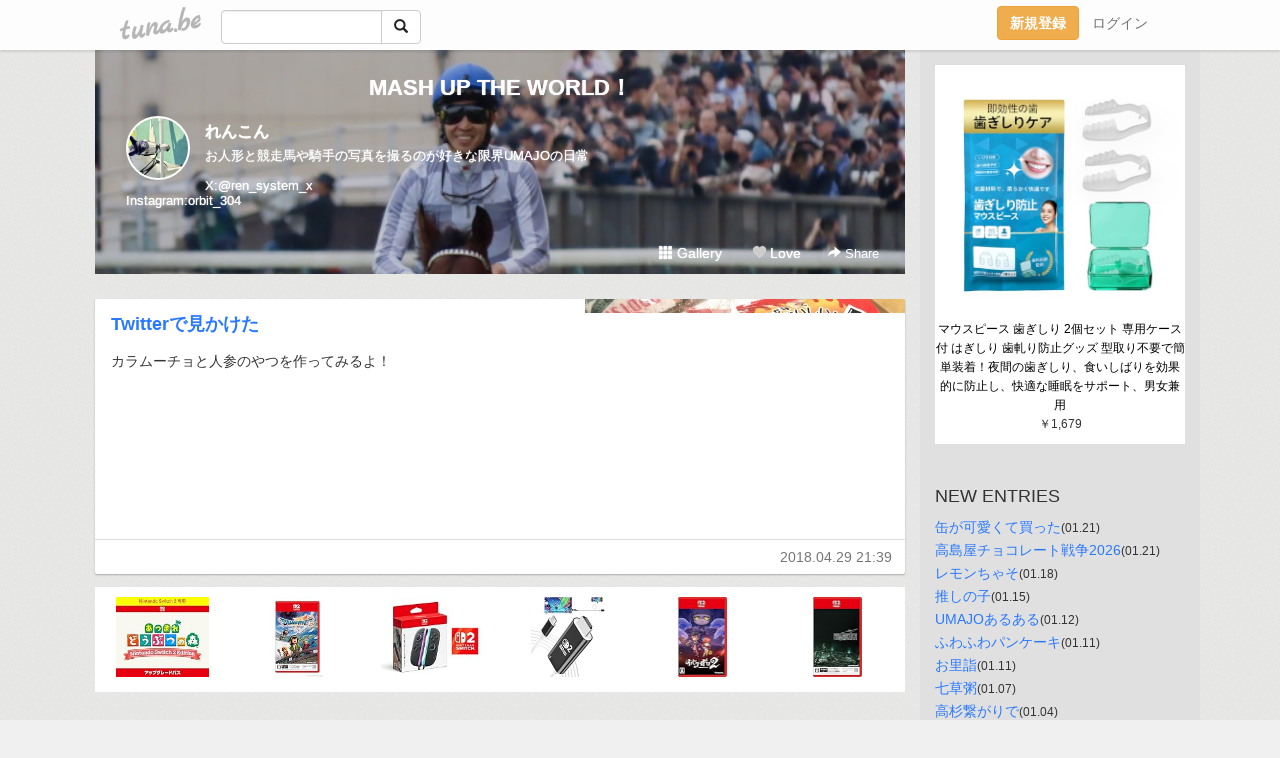

--- FILE ---
content_type: text/html;charset=Shift-JIS
request_url: https://orbit304.tuna.be/?mon=2018/04
body_size: 6992
content:
<!DOCTYPE html>
<html lang="ja">
<head>
<meta charset="Shift_JIS">
<meta http-equiv="Content-Type" content="text/html; charset=shift_jis">

<!-- #BeginLibraryItem "/Library/ga.lbi" -->
<!-- Google Tag Manager -->
<script>(function(w,d,s,l,i){w[l]=w[l]||[];w[l].push({'gtm.start':
new Date().getTime(),event:'gtm.js'});var f=d.getElementsByTagName(s)[0],
j=d.createElement(s),dl=l!='dataLayer'?'&l='+l:'';j.async=true;j.src=
'https://www.googletagmanager.com/gtm.js?id='+i+dl;f.parentNode.insertBefore(j,f);
})(window,document,'script','dataLayer','GTM-5QMBVM4');</script>
<!-- End Google Tag Manager -->
<!-- #EndLibraryItem -->

<title>MASH UP THE WORLD！</title>
<meta name="description" content="お人形と競走馬や騎手の写真を撮るのが好きな限界UMAJOの日常X:@ren_system_xInstagram:orbit_304">
	<meta property="og:title" content="MASH UP THE WORLD！">
	<meta property="og:site_name" content="つなビィ">
	
	<!-- TwitterCards -->
	<meta name="twitter:card" content="summary">
	<meta name="twitter:title" content="MASH UP THE WORLD！">
	<meta name="twitter:description" content="お人形と競走馬や騎手の写真を撮るのが好きな限界UMAJOの日常X:@ren_system_xInstagram:orbit_304">
	<meta name="twitter:image" content="https://tuna.be/p/94/201494/profile.jpg?46229">
	<!-- /TwitterCards -->
<meta name="thumbnail" content="https://tuna.be/p/94/201494/profile.jpg?46229">
<meta property="og:image" content="https://tuna.be/p/94/201494/profile.jpg?46229">
<meta property="og:description" content="お人形と競走馬や騎手の写真を撮るのが好きな限界UMAJOの日常X:@ren_system_xInstagram:orbit_304">
<meta property="fb:app_id" content="233212076792375">
<link rel="alternate" type="application/rss+xml" title="RSS" href="https://orbit304.tuna.be/rss/orbit304.xml">

<!-- vender -->
<script type="text/javascript" src="js/jquery/jquery.2.2.4.min.js"></script>
<link rel="stylesheet" href="css/bootstrap/css/bootstrap.min.css">
<!-- / vender -->

<style type="text/css">
body {
		background-color: #f0f0f0;
			background-image: url(//tuna.be/images/bg-white.jpg);
			background-size: 100px 100px;
			background-repeat: repeat;
		}
body {
 color: #333333;
}
#profile {
		background-image:url(/p/94/201494/profile-bg.jpg?92180);
	}
#side {
 background-color: #e0e0e0;
}
a, a:visited, a:active {
 color: #2979FF;
}
a:hover {
 color: #2979FF;
}
</style>

<!--<link href="//tuna.be/css/kickstart-icons.css" rel="stylesheet" type="text/css"> -->
<link href="tp/12.20160126.css?251104" rel="stylesheet" type="text/css">
<link href="css/icomoon/icomoon.css" rel="stylesheet" type="text/css">
<link href="css/tabShare.20150617.css" rel="stylesheet" type="text/css">
<style type="text/css">
#globalHeader2 {
	background-color: rgba(255, 255, 255, 0.9);
}
#globalHeader2 a.logo {
	color: #B6B6B6;
}
#globalHeader2 .btn-link {
	color: #727272;
}
</style>

<script src="//pagead2.googlesyndication.com/pagead/js/adsbygoogle.js"></script>
<script>
     (adsbygoogle = window.adsbygoogle || []).push({
          google_ad_client: "ca-pub-0815320066437312",
          enable_page_level_ads: true
     });
</script>

</head>
<body><!-- #BeginLibraryItem "/Library/globalHeader2.lbi" -->
<div id="globalHeader2">
	<div class="row">
		<div class="col-md-1"></div>
		<div class="col-md-10"> <a href="https://tuna.be/" class="logo mlr10 pull-left">tuna.be</a>
			<div id="appBadges" class="mlr10 pull-left hidden-xs" style="width:200px; margin-top:10px;">
							  <form action="/api/google_cse.php" method="get" id="cse-search-box" target="_blank">
				<div>
				  <div class="input-group">
					  <input type="text" name="q" class="form-control" placeholder="">
					  <span class="input-group-btn">
					  <button type="submit" name="sa" class="btn btn-default"><span class="glyphicon glyphicon-search"></span></button>
					  </span>
				  </div>
				</div>
			  </form>
			</div>
						<div class="pull-right loginBox hide"> <a href="javascript:void(0)" class="btn btn-pill photo small" data-login="1" data-me="myblogurl"><img data-me="profilePicture"></a><a href="javascript:void(0)" class="btn btn-link ellipsis" data-login="1" data-me="myblogurl"><span data-me="name"></span></a>
				<div class="mlr10" data-login="0"><a href="https://tuna.be/pc/reguser/" class="btn btn-warning"><strong class="tl">新規登録</strong></a><a href="https://tuna.be/pc/login.php" class="btn btn-link tl">ログイン</a></div>
				<div class="btn-group mlr10" data-login="1"> <a href="https://tuna.be/pc/admin.php?m=nd" class="btn btn-default btnFormPopup"><span class="glyphicon glyphicon-pencil"></span></a> <a href="https://tuna.be/loves/" class="btn btn-default"><span class="glyphicon glyphicon-heart btnLove"></span></a>
					<div class="btn-group"> <a href="javascript:;" class="btn btn-default dropdown-toggle" data-toggle="dropdown"><span class="glyphicon glyphicon-menu-hamburger"></span> <span class="caret"></span></a>
						<ul class="dropdown-menu pull-right">
							<li class="child"><a href="javascript:void(0)" data-me="myblogurl"><span class="glyphicon glyphicon-home"></span> <span class="tl">マイブログへ</span></a></li>
							<li class="child"><a href="https://tuna.be/pc/admin.php"><span class="glyphicon glyphicon-list"></span> <span class="tl">マイページ</span></a></li>
							<li class="child"><a href="https://tuna.be/pc/admin.php?m=md"><span class="glyphicon glyphicon-list-alt"></span> <span class="tl">記事の一覧</span></a></li>
							<li class="child"><a href="https://tuna.be/pc/admin.php?m=ee"><span class="glyphicon glyphicon-wrench"></span> <span class="tl">ブログ設定</span></a></li>
							<li class="child"><a href="https://tuna.be/pc/admin.php?m=account"><span class="glyphicon glyphicon-user"></span> <span class="tl">アカウント</span></a></li>
							<li><a href="https://tuna.be/pc/admin.php?m=logout" data-name="linkLogout"><span class="glyphicon glyphicon-off"></span> <span class="tl">ログアウト</span></a></li>
						</ul>
					</div>
				</div>
			</div>
		</div>
		<div class="col-md-1"></div>
	</div>
</div>
<!-- #EndLibraryItem --><div class="contentsWrapper">
	<div class="row">
		<div class="col-xs-9" id="contents">
			<header>
			<div id="profile">
				<div id="profileInner" class="break clearfix">
										<h1><a href="https://orbit304.tuna.be/">MASH UP THE WORLD！</a></h1>
										<div class="mlr15">
												<div class="pull-left mr15">
							<a href="https://orbit304.tuna.be/" class="btn btn-pill photo large" style="background-image: url(/p/94/201494/profile.jpg?46229);"></a>
						</div>
												<div class="userName"><a href="https://orbit304.tuna.be/">れんこん</a></div>
												<div class="comment" data-box="profileComment">
							<div class="ellipsis">お人形と競走馬や騎手の写真を撮るのが好きな限界UMAJOの日常X:@ren_system_xInstagram:orbit_304</div>
							<div class="text-right"><a href="#" data-btn="viewProfile">[Show all]</a></div>
							<div style="display:none;">お人形と競走馬や騎手の写真を撮るのが好きな限界UMAJOの日常<br />
<br />
X:@ren_system_x<br />
Instagram:orbit_304</div>
						</div>
											</div>
					<div class="headerMenu clearfix">
						<a href="gallery/" class="btn btn-link"><span class="glyphicon glyphicon-th"></span> Gallery</a>
						<a href="javascript:void(0)" class="btn btn-link btnLove off"><span class="glyphicon glyphicon-heart off"></span> Love</a>
						<div class="btn-group dropdown mlr10">
							<a href="javascript:;" data-toggle="dropdown" style="color:#fff;"><span class="glyphicon glyphicon-share-alt"></span> Share</a>
							<ul class="dropdown-menu pull-right icomoon">
								<li><a href="javascript:void(0)" id="shareTwitter" target="_blank"><span class="icon icon-twitter" style="color:#1da1f2;"></span> share on Twitter</a></li>
								<li><a href="javascript:void(0)" id="shareFacebook" target="_blank"><span class="icon icon-facebook" style="color:#3a5a9a;"></span> share on Facebook</a></li>
								<li><a href="javascript:void(0)" id="shareMail"><span class="glyphicon glyphicon-envelope"></span> share by E-mail</a></li>
															</ul>
						</div>
					</div>
				</div>
			</div>
			</header>
            			<div id="contentsInner">
								<div class="ads landscape"><style>
#amazonranklet {
	display: flex;
	font-size: 12px;
	justify-content: center;
	align-items: center;
	background-color: white;
	padding-top: 10px;
}
#amazonranklet .amazonranklet-item {
	width: 32%;
	display: flex;
	flex-direction: column;
	justify-content: center;
}
#amazonranklet img {
	max-width: 90px;
	max-height: 80px;
}
a[href="https://i-section.net/ranklet/"] {
	display: none;
}
</style>
<script src="https://i-section.net/ranklet/outjs.php?BrowseNode=206233864051&charset=UTF-8&listnum=6&title=false&image=true&imagesize=small&creator=false&price=true&AssociateTag="></script>
</div>
												<div style="display: none;" data-template="blogEntry">
					<article class="blog">
						<div class="clearfix">
							<div class="photo pull-right text-right" data-tpl-def="thumb">
								<a data-tpl-href="link" data-tpl-def="photo"><img data-tpl-src="photo" data-tpl-alt="title"></a>
								<p class="btnLoupe" data-tpl-def="photo_org"><a data-tpl-href="photo_org" data-fancybox class="btn btn-link"><span class="glyphicon glyphicon-search"></span></a></p>
								<video width="320" controls data-tpl-def="movie"><source data-tpl-src="movie"></video>
							</div>
							<h4 class="title" data-tpl-def="title"><a data-tpl-href="link" data-tpl="title"></a></h4>
							<div class="blog-message" data-tpl="message"></div>
						</div>
						<div class="blog-footer clearfix">
							<span class="pull-left" data-tpl="tagLinks"></span>
							<div class="pull-right">
								<a class="btn btn-link" data-tpl-href="link" data-tpl="created_en"></a>
								<span data-tpl-custom="is_comment">
									<a class="btn btn-link" data-tpl-href="link"><span class="icon icon-bubble"></span> <span data-tpl-int="comment_count"></span></a></span></div>
						</div>
					</article>
				</div>
				<div style="display: none;" data-template="pagenation">
					<div class="text-center mt20">
						<a data-tpl-def="prev_page_url" data-tpl-href="prev_page_url" class="btn btn-default mlr10">&laquo; 前のページ</a>
						<a data-tpl-def="next_page_url" data-tpl-href="next_page_url" class="btn btn-default mlr10">次のページ &raquo;</a>
					</div>
				</div>
																								<div class="ads landscape"><style>
#amazonranklet {
	display: flex;
	font-size: 12px;
	justify-content: center;
	align-items: center;
	background-color: white;
	padding-top: 10px;
}
#amazonranklet .amazonranklet-item {
	width: 32%;
	display: flex;
	flex-direction: column;
	justify-content: center;
}
#amazonranklet img {
	max-width: 90px;
	max-height: 80px;
}
a[href="https://i-section.net/ranklet/"] {
	display: none;
}
</style>
<script src="https://i-section.net/ranklet/outjs.php?BrowseNode=206233864051&charset=UTF-8&listnum=6&title=false&image=true&imagesize=small&creator=false&price=true&AssociateTag="></script>
</div>
			</div>
		</div>
		<div class="col-xs-3" id="side">
			<div class="mt15"><style>
#side #amazonranklet .amazonranklet-item {
	width: auto;
	display: flex;
	flex-direction: column;
	font-size: 12px;
	justify-content: center;
}
#side #amazonranklet img {
	max-width: 100%;
	max-height: initial;
}
a[href="https://i-section.net/ranklet/"] {
	display: none;
}
</style>
<script src="https://i-section.net/ranklet/outjs.php?BrowseNode=160384011&charset=UTF-8&listnum=1&title=true&image=true&imagesize=medium&creator=false&price=true&AssociateTag="></script></div>
			<section class="mt20">
				<h2 class="h4">NEW ENTRIES</h2>
								<a href="https://orbit304.tuna.be/22949445.html">缶が可愛くて買った</a><small>(01.21)</small><br>
								<a href="https://orbit304.tuna.be/22949394.html">高島屋チョコレート戦争2026</a><small>(01.21)</small><br>
								<a href="https://orbit304.tuna.be/22948922.html">レモンちゃそ</a><small>(01.18)</small><br>
								<a href="https://orbit304.tuna.be/22948512.html">推しの子</a><small>(01.15)</small><br>
								<a href="https://orbit304.tuna.be/22948156.html">UMAJOあるある</a><small>(01.12)</small><br>
								<a href="https://orbit304.tuna.be/22947999.html">ふわふわパンケーキ</a><small>(01.11)</small><br>
								<a href="https://orbit304.tuna.be/22947962.html">お里詣</a><small>(01.11)</small><br>
								<a href="https://orbit304.tuna.be/22947312.html">七草粥</a><small>(01.07)</small><br>
								<a href="https://orbit304.tuna.be/22946865.html">高杉繋がりで</a><small>(01.04)</small><br>
								<a href="https://orbit304.tuna.be/22946864.html">金杯は惨敗</a><small>(01.04)</small><br>
							</section>
									<section class="mt20">
				<h2 class="h4">TAGS</h2>
				<a href="./?tag=MWAM" class="tag"><span class="">MWAM</span></a> <a href="./?tag=RIPSLYME" class="tag"><span class="">RIPSLYME</span></a> <a href="./?tag=SOUL%27dOUT" class="tag"><span class="">SOUL&apos;dOUT</span></a> <a href="./?tag=SiM" class="tag"><span class="">SiM</span></a> <a href="./?tag=WANIMA" class="tag"><span class="">WANIMA</span></a> <a href="./?tag=YOI" class="tag"><span class="">YOI</span></a> <a href="./?tag=%82%A0%82%DC%82%DE%82%B7" class="tag"><span class="">あまむす</span></a> <a href="./?tag=%82%A2%82%BF%82%B3%82%F1" class="tag"><span class="">いちさん</span></a> <a href="./?tag=%82%A4%82%B3%82%AC" class="tag"><span class="">うさぎ</span></a> <a href="./?tag=%82%A4%82%C7%82%F1" class="tag"><span class="">うどん</span></a> <a href="./?tag=%82%A8%82%BB%8F%BC%82%B3%82%F1" class="tag"><span class="">おそ松さん</span></a> <a href="./?tag=%82%A8%90l%8C%60" class="tag"><span class="">お人形</span></a> <a href="./?tag=%82%B2%82%CD%82%F1" class="tag"><span class="">ごはん</span></a> <a href="./?tag=%82%C6%82%A4%82%E7%82%D4" class="tag"><span class="">とうらぶ</span></a> <a href="./?tag=%82%E7%82%AD%82%AA%82%AB" class="tag"><span class="">らくがき</span></a> <a href="./?tag=%83C%83%60%83Q%83%8B%83Q" class="tag"><span class="">イチゲルゲ</span></a> <a href="./?tag=%83J%83%8C%81%5B" class="tag"><span class="">カレー</span></a> <a href="./?tag=%83P%81%5B%83L" class="tag"><span class="">ケーキ</span></a> <a href="./?tag=%83g%83h%8F%BC" class="tag"><span class="">トド松</span></a> <a href="./?tag=%83g%83%8C%83W%83%83%81%5B" class="tag"><span class="">トレジャー</span></a> <a href="./?tag=%83h%81%5B%83%8B" class="tag"><span class="">ドール</span></a> <a href="./?tag=%83h%83E%83f%83%85%81%5B%83X" class="tag"><span class="">ドウデュース</span></a> <a href="./?tag=%83l%83C%83%8B" class="tag"><span class="">ネイル</span></a> <a href="./?tag=%83n%83%8D%83E%83B%83%93" class="tag"><span class="">ハロウィン</span></a> <a href="./?tag=%83o%81%5B%83j%81%5B%83Y%83%7D%83E%83%93%83e%83%93%83h%83b%83O" class="tag"><span class="">バーニーズマウンテンドッグ</span></a> <a href="./?tag=%83p%83O" class="tag"><span class="">パグ</span></a> <a href="./?tag=%83y%83b%83g" class="tag"><span class="">ペット</span></a> <a href="./?tag=%83%7D%83J%83%8D%83%93" class="tag"><span class="">マカロン</span></a> <a href="./?tag=%83%7D%83%93%83E%83B%83Y" class="tag"><span class="">マンウィズ</span></a> <a href="./?tag=%83%7E%83j%83%60%83%85%83A%83V%83%85%83i%83E%83U%81%5B" class="tag"><span class="">ミニチュアシュナウザー</span></a> <a href="./?tag=%83%81%83%8D%83%93" class="tag"><span class="">メロン</span></a> <a href="./?tag=%83%82%83%93%83o%83X" class="tag"><span class="">モンバス</span></a> <a href="./?tag=%83%86%83%8A%83I" class="tag"><span class="">ユリオ</span></a> <a href="./?tag=%83%89%83C%83u" class="tag"><span class="">ライブ</span></a> <a href="./?tag=%83%89%83u%83V%83%83" class="tag"><span class="">ラブシャ</span></a> <a href="./?tag=%83%8D%83b%83L%83%93" class="tag"><span class="">ロッキン</span></a> <a href="./?tag=%83%94%83B%83N%83g%83%8B" class="tag"><span class="">ヴィクトル</span></a> <a href="./?tag=%83%94%83B%83N%97E" class="tag"><span class="">ヴィク勇</span></a> <a href="./?tag=%88%EA%8F%BC" class="tag"><span class="">一松</span></a> <a href="./?tag=%89%B9%8Ay" class="tag"><span class="">音楽</span></a> <a href="./?tag=%89%C4%83t%83F%83X" class="tag"><span class="">夏フェス</span></a> <a href="./?tag=%89%D4" class="tag"><span class="">花</span></a> <a href="./?tag=%8B%9E%93s%91%E5%8D%EC%90%ED" class="tag"><span class="">京都大作戦</span></a> <a href="./?tag=%8B%A3%94n" class="tag"><span class="">競馬</span></a> <a href="./?tag=%8D%F7" class="tag"><span class="">桜</span></a> <a href="./?tag=%8F%5C%8El%8F%BC" class="tag"><span class="">十四松</span></a> <a href="./?tag=%90H%82%A2%95%A8" class="tag"><span class="">食い物</span></a> <a href="./?tag=%90H%82%D7%95%A8" class="tag"><span class="">食べ物</span></a> <a href="./?tag=%93%81%8C%95%97%90%95%91" class="tag"><span class="">刀剣乱舞</span></a> <a href="./?tag=%93%FA%8F%ED" class="tag"><span class="">日常</span></a> <a href="./?tag=%93%FA%96%7B%83_%81%5B%83r%81%5B" class="tag"><span class="">日本ダービー</span></a> <a href="./?tag=%94L" class="tag"><span class="">猫</span></a> <a href="./?tag=%95%F3%92%CB%8BL%94O" class="tag"><span class="">宝塚記念</span></a> 
			</section>
						<section class="mt20">
				<h2 class="h4">ARCHIVES</h2>
				<ul id="archives">
										<li><a href="javascript:void(0)" class="y">2026</a><small>(13)</small>
						<ul style="display:none;">
														<li><a href="/?mon=2026/01">1月</a><small>(13)</small></li>
													</ul>
					</li>
										<li><a href="javascript:void(0)" class="y">2025</a><small>(237)</small>
						<ul style="display:none;">
														<li><a href="/?mon=2025/12">12月</a><small>(27)</small></li>
														<li><a href="/?mon=2025/11">11月</a><small>(25)</small></li>
														<li><a href="/?mon=2025/10">10月</a><small>(18)</small></li>
														<li><a href="/?mon=2025/09">9月</a><small>(16)</small></li>
														<li><a href="/?mon=2025/08">8月</a><small>(25)</small></li>
														<li><a href="/?mon=2025/07">7月</a><small>(28)</small></li>
														<li><a href="/?mon=2025/06">6月</a><small>(17)</small></li>
														<li><a href="/?mon=2025/05">5月</a><small>(26)</small></li>
														<li><a href="/?mon=2025/04">4月</a><small>(13)</small></li>
														<li><a href="/?mon=2025/03">3月</a><small>(12)</small></li>
														<li><a href="/?mon=2025/02">2月</a><small>(21)</small></li>
														<li><a href="/?mon=2025/01">1月</a><small>(9)</small></li>
													</ul>
					</li>
										<li><a href="javascript:void(0)" class="y">2024</a><small>(108)</small>
						<ul style="display:none;">
														<li><a href="/?mon=2024/12">12月</a><small>(12)</small></li>
														<li><a href="/?mon=2024/11">11月</a><small>(9)</small></li>
														<li><a href="/?mon=2024/10">10月</a><small>(5)</small></li>
														<li><a href="/?mon=2024/09">9月</a><small>(8)</small></li>
														<li><a href="/?mon=2024/08">8月</a><small>(3)</small></li>
														<li><a href="/?mon=2024/07">7月</a><small>(5)</small></li>
														<li><a href="/?mon=2024/06">6月</a><small>(10)</small></li>
														<li><a href="/?mon=2024/05">5月</a><small>(26)</small></li>
														<li><a href="/?mon=2024/04">4月</a><small>(3)</small></li>
														<li><a href="/?mon=2024/03">3月</a><small>(8)</small></li>
														<li><a href="/?mon=2024/02">2月</a><small>(11)</small></li>
														<li><a href="/?mon=2024/01">1月</a><small>(8)</small></li>
													</ul>
					</li>
										<li><a href="javascript:void(0)" class="y">2023</a><small>(131)</small>
						<ul style="display:none;">
														<li><a href="/?mon=2023/12">12月</a><small>(17)</small></li>
														<li><a href="/?mon=2023/11">11月</a><small>(7)</small></li>
														<li><a href="/?mon=2023/10">10月</a><small>(15)</small></li>
														<li><a href="/?mon=2023/09">9月</a><small>(8)</small></li>
														<li><a href="/?mon=2023/08">8月</a><small>(12)</small></li>
														<li><a href="/?mon=2023/07">7月</a><small>(7)</small></li>
														<li><a href="/?mon=2023/06">6月</a><small>(8)</small></li>
														<li><a href="/?mon=2023/05">5月</a><small>(9)</small></li>
														<li><a href="/?mon=2023/04">4月</a><small>(13)</small></li>
														<li><a href="/?mon=2023/03">3月</a><small>(15)</small></li>
														<li><a href="/?mon=2023/02">2月</a><small>(15)</small></li>
														<li><a href="/?mon=2023/01">1月</a><small>(5)</small></li>
													</ul>
					</li>
										<li><a href="javascript:void(0)" class="y">2022</a><small>(72)</small>
						<ul style="display:none;">
														<li><a href="/?mon=2022/12">12月</a><small>(7)</small></li>
														<li><a href="/?mon=2022/11">11月</a><small>(3)</small></li>
														<li><a href="/?mon=2022/10">10月</a><small>(9)</small></li>
														<li><a href="/?mon=2022/09">9月</a><small>(5)</small></li>
														<li><a href="/?mon=2022/08">8月</a><small>(8)</small></li>
														<li><a href="/?mon=2022/07">7月</a><small>(3)</small></li>
														<li><a href="/?mon=2022/06">6月</a><small>(7)</small></li>
														<li><a href="/?mon=2022/05">5月</a><small>(11)</small></li>
														<li><a href="/?mon=2022/04">4月</a><small>(4)</small></li>
														<li><a href="/?mon=2022/03">3月</a><small>(2)</small></li>
														<li><a href="/?mon=2022/02">2月</a><small>(9)</small></li>
														<li><a href="/?mon=2022/01">1月</a><small>(4)</small></li>
													</ul>
					</li>
										<li><a href="javascript:void(0)" class="y">2021</a><small>(44)</small>
						<ul style="display:none;">
														<li><a href="/?mon=2021/12">12月</a><small>(5)</small></li>
														<li><a href="/?mon=2021/11">11月</a><small>(4)</small></li>
														<li><a href="/?mon=2021/10">10月</a><small>(3)</small></li>
														<li><a href="/?mon=2021/09">9月</a><small>(2)</small></li>
														<li><a href="/?mon=2021/08">8月</a><small>(3)</small></li>
														<li><a href="/?mon=2021/07">7月</a><small>(11)</small></li>
														<li><a href="/?mon=2021/06">6月</a><small>(2)</small></li>
														<li><a href="/?mon=2021/05">5月</a><small>(2)</small></li>
														<li><a href="/?mon=2021/04">4月</a><small>(3)</small></li>
														<li><a href="/?mon=2021/03">3月</a><small>(2)</small></li>
														<li><a href="/?mon=2021/02">2月</a><small>(4)</small></li>
														<li><a href="/?mon=2021/01">1月</a><small>(3)</small></li>
													</ul>
					</li>
										<li><a href="javascript:void(0)" class="y">2020</a><small>(95)</small>
						<ul style="display:none;">
														<li><a href="/?mon=2020/12">12月</a><small>(5)</small></li>
														<li><a href="/?mon=2020/11">11月</a><small>(5)</small></li>
														<li><a href="/?mon=2020/10">10月</a><small>(4)</small></li>
														<li><a href="/?mon=2020/09">9月</a><small>(4)</small></li>
														<li><a href="/?mon=2020/08">8月</a><small>(8)</small></li>
														<li><a href="/?mon=2020/07">7月</a><small>(4)</small></li>
														<li><a href="/?mon=2020/06">6月</a><small>(7)</small></li>
														<li><a href="/?mon=2020/05">5月</a><small>(4)</small></li>
														<li><a href="/?mon=2020/04">4月</a><small>(8)</small></li>
														<li><a href="/?mon=2020/03">3月</a><small>(19)</small></li>
														<li><a href="/?mon=2020/02">2月</a><small>(18)</small></li>
														<li><a href="/?mon=2020/01">1月</a><small>(9)</small></li>
													</ul>
					</li>
										<li><a href="javascript:void(0)" class="y">2019</a><small>(146)</small>
						<ul style="display:none;">
														<li><a href="/?mon=2019/12">12月</a><small>(9)</small></li>
														<li><a href="/?mon=2019/11">11月</a><small>(12)</small></li>
														<li><a href="/?mon=2019/10">10月</a><small>(15)</small></li>
														<li><a href="/?mon=2019/09">9月</a><small>(12)</small></li>
														<li><a href="/?mon=2019/08">8月</a><small>(8)</small></li>
														<li><a href="/?mon=2019/07">7月</a><small>(10)</small></li>
														<li><a href="/?mon=2019/06">6月</a><small>(12)</small></li>
														<li><a href="/?mon=2019/05">5月</a><small>(5)</small></li>
														<li><a href="/?mon=2019/04">4月</a><small>(10)</small></li>
														<li><a href="/?mon=2019/03">3月</a><small>(22)</small></li>
														<li><a href="/?mon=2019/02">2月</a><small>(16)</small></li>
														<li><a href="/?mon=2019/01">1月</a><small>(15)</small></li>
													</ul>
					</li>
										<li><a href="javascript:void(0)" class="y">2018</a><small>(138)</small>
						<ul style="display:none;">
														<li><a href="/?mon=2018/12">12月</a><small>(10)</small></li>
														<li><a href="/?mon=2018/11">11月</a><small>(15)</small></li>
														<li><a href="/?mon=2018/10">10月</a><small>(8)</small></li>
														<li><a href="/?mon=2018/09">9月</a><small>(18)</small></li>
														<li><a href="/?mon=2018/08">8月</a><small>(14)</small></li>
														<li><a href="/?mon=2018/07">7月</a><small>(9)</small></li>
														<li><a href="/?mon=2018/06">6月</a><small>(9)</small></li>
														<li><a href="/?mon=2018/05">5月</a><small>(6)</small></li>
														<li><a href="/?mon=2018/04">4月</a><small>(13)</small></li>
														<li><a href="/?mon=2018/03">3月</a><small>(15)</small></li>
														<li><a href="/?mon=2018/02">2月</a><small>(8)</small></li>
														<li><a href="/?mon=2018/01">1月</a><small>(13)</small></li>
													</ul>
					</li>
										<li><a href="javascript:void(0)" class="y">2017</a><small>(374)</small>
						<ul style="display:none;">
														<li><a href="/?mon=2017/12">12月</a><small>(12)</small></li>
														<li><a href="/?mon=2017/11">11月</a><small>(11)</small></li>
														<li><a href="/?mon=2017/10">10月</a><small>(28)</small></li>
														<li><a href="/?mon=2017/09">9月</a><small>(12)</small></li>
														<li><a href="/?mon=2017/08">8月</a><small>(18)</small></li>
														<li><a href="/?mon=2017/07">7月</a><small>(31)</small></li>
														<li><a href="/?mon=2017/06">6月</a><small>(35)</small></li>
														<li><a href="/?mon=2017/05">5月</a><small>(40)</small></li>
														<li><a href="/?mon=2017/04">4月</a><small>(53)</small></li>
														<li><a href="/?mon=2017/03">3月</a><small>(52)</small></li>
														<li><a href="/?mon=2017/02">2月</a><small>(44)</small></li>
														<li><a href="/?mon=2017/01">1月</a><small>(38)</small></li>
													</ul>
					</li>
										<li><a href="javascript:void(0)" class="y">2016</a><small>(708)</small>
						<ul style="display:none;">
														<li><a href="/?mon=2016/12">12月</a><small>(49)</small></li>
														<li><a href="/?mon=2016/11">11月</a><small>(39)</small></li>
														<li><a href="/?mon=2016/10">10月</a><small>(52)</small></li>
														<li><a href="/?mon=2016/09">9月</a><small>(47)</small></li>
														<li><a href="/?mon=2016/08">8月</a><small>(60)</small></li>
														<li><a href="/?mon=2016/07">7月</a><small>(54)</small></li>
														<li><a href="/?mon=2016/06">6月</a><small>(70)</small></li>
														<li><a href="/?mon=2016/05">5月</a><small>(94)</small></li>
														<li><a href="/?mon=2016/04">4月</a><small>(70)</small></li>
														<li><a href="/?mon=2016/03">3月</a><small>(76)</small></li>
														<li><a href="/?mon=2016/02">2月</a><small>(56)</small></li>
														<li><a href="/?mon=2016/01">1月</a><small>(41)</small></li>
													</ul>
					</li>
										<li><a href="javascript:void(0)" class="y">2015</a><small>(558)</small>
						<ul style="display:none;">
														<li><a href="/?mon=2015/12">12月</a><small>(44)</small></li>
														<li><a href="/?mon=2015/11">11月</a><small>(38)</small></li>
														<li><a href="/?mon=2015/10">10月</a><small>(50)</small></li>
														<li><a href="/?mon=2015/09">9月</a><small>(78)</small></li>
														<li><a href="/?mon=2015/08">8月</a><small>(68)</small></li>
														<li><a href="/?mon=2015/07">7月</a><small>(87)</small></li>
														<li><a href="/?mon=2015/06">6月</a><small>(51)</small></li>
														<li><a href="/?mon=2015/05">5月</a><small>(58)</small></li>
														<li><a href="/?mon=2015/04">4月</a><small>(23)</small></li>
														<li><a href="/?mon=2015/03">3月</a><small>(22)</small></li>
														<li><a href="/?mon=2015/02">2月</a><small>(16)</small></li>
														<li><a href="/?mon=2015/01">1月</a><small>(23)</small></li>
													</ul>
					</li>
										<li><a href="javascript:void(0)" class="y">2014</a><small>(208)</small>
						<ul style="display:none;">
														<li><a href="/?mon=2014/12">12月</a><small>(39)</small></li>
														<li><a href="/?mon=2014/11">11月</a><small>(43)</small></li>
														<li><a href="/?mon=2014/10">10月</a><small>(25)</small></li>
														<li><a href="/?mon=2014/09">9月</a><small>(20)</small></li>
														<li><a href="/?mon=2014/08">8月</a><small>(21)</small></li>
														<li><a href="/?mon=2014/07">7月</a><small>(3)</small></li>
														<li><a href="/?mon=2014/06">6月</a><small>(2)</small></li>
														<li><a href="/?mon=2014/05">5月</a><small>(4)</small></li>
														<li><a href="/?mon=2014/04">4月</a><small>(10)</small></li>
														<li><a href="/?mon=2014/03">3月</a><small>(12)</small></li>
														<li><a href="/?mon=2014/02">2月</a><small>(7)</small></li>
														<li><a href="/?mon=2014/01">1月</a><small>(22)</small></li>
													</ul>
					</li>
										<li><a href="javascript:void(0)" class="y">2013</a><small>(250)</small>
						<ul style="display:none;">
														<li><a href="/?mon=2013/12">12月</a><small>(20)</small></li>
														<li><a href="/?mon=2013/11">11月</a><small>(23)</small></li>
														<li><a href="/?mon=2013/10">10月</a><small>(12)</small></li>
														<li><a href="/?mon=2013/09">9月</a><small>(12)</small></li>
														<li><a href="/?mon=2013/08">8月</a><small>(32)</small></li>
														<li><a href="/?mon=2013/07">7月</a><small>(14)</small></li>
														<li><a href="/?mon=2013/06">6月</a><small>(30)</small></li>
														<li><a href="/?mon=2013/05">5月</a><small>(16)</small></li>
														<li><a href="/?mon=2013/04">4月</a><small>(16)</small></li>
														<li><a href="/?mon=2013/03">3月</a><small>(11)</small></li>
														<li><a href="/?mon=2013/02">2月</a><small>(42)</small></li>
														<li><a href="/?mon=2013/01">1月</a><small>(22)</small></li>
													</ul>
					</li>
										<li><a href="javascript:void(0)" class="y">2012</a><small>(191)</small>
						<ul style="display:none;">
														<li><a href="/?mon=2012/12">12月</a><small>(30)</small></li>
														<li><a href="/?mon=2012/11">11月</a><small>(28)</small></li>
														<li><a href="/?mon=2012/10">10月</a><small>(16)</small></li>
														<li><a href="/?mon=2012/09">9月</a><small>(34)</small></li>
														<li><a href="/?mon=2012/08">8月</a><small>(10)</small></li>
														<li><a href="/?mon=2012/07">7月</a><small>(8)</small></li>
														<li><a href="/?mon=2012/06">6月</a><small>(10)</small></li>
														<li><a href="/?mon=2012/05">5月</a><small>(15)</small></li>
														<li><a href="/?mon=2012/04">4月</a><small>(10)</small></li>
														<li><a href="/?mon=2012/03">3月</a><small>(11)</small></li>
														<li><a href="/?mon=2012/02">2月</a><small>(11)</small></li>
														<li><a href="/?mon=2012/01">1月</a><small>(8)</small></li>
													</ul>
					</li>
										<li><a href="javascript:void(0)" class="y">2011</a><small>(169)</small>
						<ul style="display:none;">
														<li><a href="/?mon=2011/12">12月</a><small>(10)</small></li>
														<li><a href="/?mon=2011/11">11月</a><small>(19)</small></li>
														<li><a href="/?mon=2011/10">10月</a><small>(6)</small></li>
														<li><a href="/?mon=2011/09">9月</a><small>(10)</small></li>
														<li><a href="/?mon=2011/08">8月</a><small>(12)</small></li>
														<li><a href="/?mon=2011/07">7月</a><small>(18)</small></li>
														<li><a href="/?mon=2011/06">6月</a><small>(15)</small></li>
														<li><a href="/?mon=2011/05">5月</a><small>(15)</small></li>
														<li><a href="/?mon=2011/04">4月</a><small>(18)</small></li>
														<li><a href="/?mon=2011/03">3月</a><small>(7)</small></li>
														<li><a href="/?mon=2011/02">2月</a><small>(20)</small></li>
														<li><a href="/?mon=2011/01">1月</a><small>(19)</small></li>
													</ul>
					</li>
										<li><a href="javascript:void(0)" class="y">2010</a><small>(179)</small>
						<ul style="display:none;">
														<li><a href="/?mon=2010/12">12月</a><small>(30)</small></li>
														<li><a href="/?mon=2010/11">11月</a><small>(21)</small></li>
														<li><a href="/?mon=2010/10">10月</a><small>(9)</small></li>
														<li><a href="/?mon=2010/09">9月</a><small>(13)</small></li>
														<li><a href="/?mon=2010/08">8月</a><small>(13)</small></li>
														<li><a href="/?mon=2010/07">7月</a><small>(15)</small></li>
														<li><a href="/?mon=2010/06">6月</a><small>(14)</small></li>
														<li><a href="/?mon=2010/05">5月</a><small>(27)</small></li>
														<li><a href="/?mon=2010/04">4月</a><small>(15)</small></li>
														<li><a href="/?mon=2010/03">3月</a><small>(9)</small></li>
														<li><a href="/?mon=2010/02">2月</a><small>(6)</small></li>
														<li><a href="/?mon=2010/01">1月</a><small>(7)</small></li>
													</ul>
					</li>
										<li><a href="javascript:void(0)" class="y">2009</a><small>(7)</small>
						<ul style="display:none;">
														<li><a href="/?mon=2009/12">12月</a><small>(7)</small></li>
													</ul>
					</li>
									</ul>
			</section>
						<section>
				<h2 class="h4">RSS</h2>
				<a href="./rss/orbit304.rdf"><span class="icon icon-rss"></span> RSS</a><br>
								&emsp;
			</section>
		</div>
	</div>
</div>

<!-- vender -->
<link rel="stylesheet" type="text/css" href="//fonts.googleapis.com/css?family=Marck+Script">
<script type="text/javascript" src="css/bootstrap/js/bootstrap.min.js"></script>
<link href="//tuna.be/js/fancybox2/jquery.fancybox.css" rel="stylesheet" type="text/css">
<script type="text/javascript" src="//tuna.be/js/fancybox2/jquery.fancybox.pack.js"></script>
<!-- / vender -->

<script type="text/javascript">
var id = "201494";
</script>
<script type="text/javascript" src="//cdnjs.cloudflare.com/ajax/libs/vue/1.0.15/vue.min.js"></script>
<script type="text/javascript" src="//tuna.be/js/blog_common.20181108.js?20251224"></script>
<!--<script type="text/javascript" src="//tuna.be/js/translate.js?20150202"></script>--><!-- #BeginLibraryItem "/Library/footer.lbi" -->
<footer>
<div id="footer">
	<div class="container">
		<div class="row">
			<div class="logoWrapper"><a href="https://tuna.be/" class="logo">tuna.be</a></div>
		</div>
		
		<div class="row text-left hidden-xs" style="margin-bottom:15px;">
			<div class="col-sm-3">
				<a href="https://tuna.be/">つなビィトップ</a>
			</div>
			<div class="col-sm-3">
				<a href="https://tuna.be/newentry/" class="tl">新着エントリ一覧</a>
			</div>
			<div class="col-sm-3">
				<a href="https://tuna.be/popular/" class="tl">人気のブログ</a>
			</div>
			<div class="col-sm-3">
				<a href="https://tuna.be/pc/admin.php" class="tl">マイページログイン</a>
			</div>
		</div>
		<div class="row text-left hidden-xs">
			<div class="col-sm-3">
				<a href="https://support.tuna.be/284432.html" target="_blank" class="tl">良くある質問と答え</a>
			</div>
			<div class="col-sm-3">
				<a href="https://i-section.net/privacy.html" target="_blank" class="tl">プライバシーポリシー</a> / <a href="https://tuna.be/pc/agreement.html" class="tl">利用規約</a>
			</div>
			<div class="col-sm-3">
				<a href="https://i-section.net/inquiry/?c=4" target="_blank" class="tl">お問い合わせ</a>
			</div>
			<div class="col-sm-3">
				<a href="https://i-section.net/" target="_blank" class="tl">開発・運営</a>
			</div>
		</div>
		
		<div class="list-group text-left visible-xs">
			<a href="https://tuna.be/" class="list-group-item">つなビィトップ</a>
			<a href="https://tuna.be/newentry/" class="list-group-item tl">新着エントリ一覧</a>
			<a href="https://tuna.be/popular/" class="list-group-item tl">人気のブログ</a>
			<a href="https://tuna.be/pc/admin.php" class="list-group-item tl">マイページログイン</a>
		</div>
		
		<div class="visible-xs">
			<form action="/api/google_cse.php" method="get" target="_blank">
				<div class="input-group">
					<input type="search" name="q" class="form-control" placeholder="つなビィ内検索">
					<span class="input-group-btn">
						<button class="btn btn-default" type="submit"><span class="glyphicon glyphicon-search"></span></button>
					</span>
				</div>
			</form>
		</div>
		
		<div class="visible-xs mt20">
			<a href="https://support.tuna.be/284432.html" target="_blank" class="tl">良くある質問と答え</a> /
			<a href="https://i-section.net/privacy.html" target="_blank" class="tl">プライバシーポリシー</a> /
			<a href="https://tuna.be/pc/agreement.html" class="tl">利用規約</a> /
			<a href="https://i-section.net/inquiry/?c=4" target="_blank" class="tl">お問い合わせ</a> /
			<a href="https://i-section.net/" target="_blank" class="tl">開発・運営</a>
		</div>
	</div>
	<div class="footer-global">
		<p class="hidden-xs"><a href="https://i-section.net/software/shukusen/" target="_blank">複数画像をまとめて縮小するなら「縮小専用。」</a></p>
		<div class="copyright text-center small">&copy;2004- <a href="https://tuna.be/">tuna.be</a> All rights reserved.</div>
	</div>
</div>
</footer><!-- #EndLibraryItem --></body>
</html>
<!-- st:0.050189971923828 -->

--- FILE ---
content_type: text/html; charset=utf-8
request_url: https://www.google.com/recaptcha/api2/aframe
body_size: 270
content:
<!DOCTYPE HTML><html><head><meta http-equiv="content-type" content="text/html; charset=UTF-8"></head><body><script nonce="mTx0jVLGAyFWGZ6ZTXMe5Q">/** Anti-fraud and anti-abuse applications only. See google.com/recaptcha */ try{var clients={'sodar':'https://pagead2.googlesyndication.com/pagead/sodar?'};window.addEventListener("message",function(a){try{if(a.source===window.parent){var b=JSON.parse(a.data);var c=clients[b['id']];if(c){var d=document.createElement('img');d.src=c+b['params']+'&rc='+(localStorage.getItem("rc::a")?sessionStorage.getItem("rc::b"):"");window.document.body.appendChild(d);sessionStorage.setItem("rc::e",parseInt(sessionStorage.getItem("rc::e")||0)+1);localStorage.setItem("rc::h",'1769003829464');}}}catch(b){}});window.parent.postMessage("_grecaptcha_ready", "*");}catch(b){}</script></body></html>

--- FILE ---
content_type: text/javascript; charset=UTF-8
request_url: https://i-section.net/ranklet/outjs.php?BrowseNode=206233864051&charset=UTF-8&listnum=6&title=false&image=true&imagesize=small&creator=false&price=true&AssociateTag=
body_size: 1212
content:
document.write('<div id="amazonranklet"><div class="amazonranklet-item" style="text-align:center; margin-bottom:10px;"><a href="https://www.amazon.co.jp/dp/B0FXL2HZL5?tag=tuna-22&linkCode=osi&th=1&psc=1" target="_blank" style="margin:0 5px 5px;"><img src="https://m.media-amazon.com/images/I/41rDiIauH7L._SL160_.jpg" alt="【Nintendo Switch 2 専用】あつまれ どうぶつの森 Nintendo Switch 2 Edition アップグレードパス|オンラインコード版" style="max-width:100%;"></a><div style="font-weight: bold;"><span style="color: #900;">￥495</span><!-- mc --></div><!-- mc --></div><div class="amazonranklet-item" style="text-align:center; margin-bottom:10px;"><a href="https://www.amazon.co.jp/dp/B0FPFTXZW3?tag=tuna-22&linkCode=osi&th=1&psc=1" target="_blank" style="margin:0 5px 5px;"><img src="https://m.media-amazon.com/images/I/51N47Q-SlFL._SL160_.jpg" alt="ドラゴンクエストVII Reimagined -Switch2" style="max-width:100%;"></a><div style="font-weight: bold;"><span style="color: #900;">￥7,573</span><!-- mc --></div><!-- mc --></div><div class="amazonranklet-item" style="text-align:center; margin-bottom:10px;"><a href="https://www.amazon.co.jp/dp/B0GFVJBC72?tag=tuna-22&linkCode=osi&th=1&psc=1" target="_blank" style="margin:0 5px 5px;"><img src="https://m.media-amazon.com/images/I/41cva2REjfL._SL160_.jpg" alt="【任天堂純正品】Joy-Con 2 (L) ライトパープル/(R) ライトグリーン【Amazon.co.jp限定】特典 Nintendo Switch 2 ロゴデザインステッカー 同梱" style="max-width:100%;"></a><div style="font-weight: bold;"><span style="color: #900;">￥9,980</span><!-- mc --></div><!-- mc --></div><div class="amazonranklet-item" style="text-align:center; margin-bottom:10px;"><a href="https://www.amazon.co.jp/dp/B0G4CWCB9N?tag=tuna-22&linkCode=osi&th=1&psc=1" target="_blank" style="margin:0 5px 5px;"><img src="https://m.media-amazon.com/images/I/41Xnjw1ZjjL._SL160_.jpg" alt="Switch 2 ドック【「21.2.0」対応】 純正直接に TV 出力 Hdmi Type-C スイッチ 4K&1080解像度/HDMI変換/ PD100w充電/直接にTV出力多機能 アダプター小型 遅延なし Switch 2/Switch OLED/スイッチ/ノートパソコン/タブレット/スマートフォンなどに対応 旅行 出張 持ち運び便利" style="max-width:100%;"></a><div style="font-weight: bold;"><span style="color: #900;">￥1,898</span><!-- mc --></div><!-- mc --></div><div class="amazonranklet-item" style="text-align:center; margin-bottom:10px;"><a href="https://www.amazon.co.jp/dp/B0FRFQRMQ8?tag=tuna-22&linkCode=osi&th=1&psc=1" target="_blank" style="margin:0 5px 5px;"><img src="https://m.media-amazon.com/images/I/416tWKzHlbL._SL160_.jpg" alt="オバケイドロ2 -Switch2 【特典】オリジナルDLC「休日のオバケイドロセット」はじめ(軽装) ・九朗(軽装)" style="max-width:100%;"></a><div style="font-weight: bold;"><span style="color: #900;">￥3,244</span><!-- mc --></div><!-- mc --></div><div class="amazonranklet-item" style="text-align:center; margin-bottom:10px;"><a href="https://www.amazon.co.jp/dp/B0FPLZ5W54?tag=tuna-22&linkCode=osi&th=1&psc=1" target="_blank" style="margin:0 5px 5px;"><img src="https://m.media-amazon.com/images/I/41oCrSXOHBL._SL160_.jpg" alt="FINAL FANTASY VII REMAKE INTERGRADE- Switch2" style="max-width:100%;"></a><div style="font-weight: bold;"><span style="color: #900;">￥4,771</span><!-- mc --></div><!-- mc --></div><!-- mc --></div><div style="clear:both; text-align:center;"><br><a href="https://i-section.net/ranklet/" target="_blank"><img src="https://i-section.net/ranklet/logo_74.gif" border="0" alt="アメイズランクレット" width="69"></a><!-- mc --></div>');

--- FILE ---
content_type: text/javascript; charset=UTF-8
request_url: https://i-section.net/ranklet/outjs.php?BrowseNode=160384011&charset=UTF-8&listnum=1&title=true&image=true&imagesize=medium&creator=false&price=true&AssociateTag=
body_size: 669
content:
document.write('<div id="amazonranklet"><div class="amazonranklet-item" style="text-align:center; margin-bottom:10px;"><a href="https://www.amazon.co.jp/dp/B0G4QHMH9B?tag=tuna-22&linkCode=osi&th=1&psc=1" target="_blank" style="margin:0 5px 5px;"><img src="https://m.media-amazon.com/images/I/41E0VN3lJLL._SL500_.jpg" alt="マウスピース 歯ぎしり 2個セット 専用ケース付 はぎしり 歯軋り防止グッズ 型取り不要で簡単装着！夜間の歯ぎしり、食いしばりを効果的に防止し、快適な睡眠をサポート、男女兼用" style="max-width:100%;"></a><a href="https://www.amazon.co.jp/dp/B0G4QHMH9B?tag=tuna-22&linkCode=osi&th=1&psc=1" target="_blank">マウスピース 歯ぎしり 2個セット 専用ケース付 はぎしり 歯軋り防止グッズ 型取り不要で簡単装着！夜間の歯ぎしり、食いしばりを効果的に防止し、快適な睡眠をサポート、男女兼用</a><div style="font-weight: bold;"><span style="color: #900;">￥1,679</span><!-- mc --></div><!-- mc --></div><!-- mc --></div><div style="clear:both; text-align:center;"><br><a href="https://i-section.net/ranklet/" target="_blank"><img src="https://i-section.net/ranklet/logo_74.gif" border="0" alt="アメイズランクレット" width="69"></a><!-- mc --></div>');